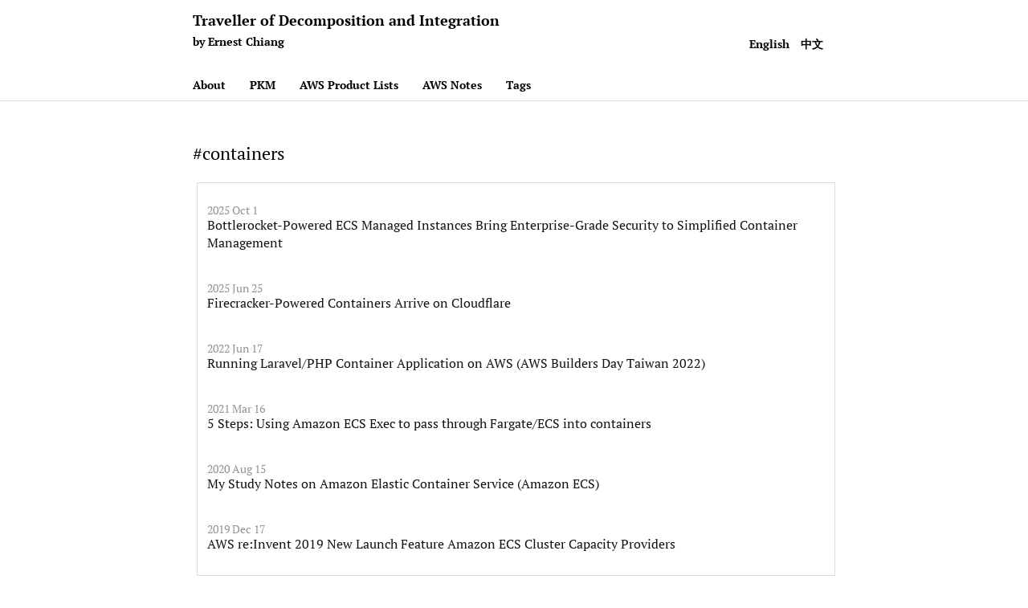

--- FILE ---
content_type: text/html
request_url: https://www.ernestchiang.com/en/tags/containers/
body_size: 3055
content:
<!doctype html><html><head><title>containers | Ernest Chiang</title><meta charset=utf-8><meta charset=utf-8><meta name=viewport content="width=device-width,initial-scale=1,maximum-scale=1"><meta name=author content="Ernest Chiang"><meta name=description content="Ernest's blog, notes, thoughts..."><meta property="og:title" content="containers | Ernest Chiang"><meta property="og:description" content="Ernest's blog, notes, thoughts..."><meta property="og:type" content="website"><meta property="og:locale" content="en"><meta property="og:url" content="https://www.ernestchiang.com/en/tags/containers/"><meta property="og:image" content="https://www.ernestchiang.com/img/shared/index-default.jpg"><script>(function(e,t,n,s,o){e[s]=e[s]||[],e[s].push({"gtm.start":(new Date).getTime(),event:"gtm.js"});var a=t.getElementsByTagName(n)[0],i=t.createElement(n),r=s!="dataLayer"?"&l="+s:"";i.async=!0,i.src="https://www.googletagmanager.com/gtm.js?id="+o+r,a.parentNode.insertBefore(i,a)})(window,document,"script","dataLayer","GTM-P85F2QQ")</script><link href=https://www.ernestchiang.com/en/tags/containers/index.xml rel=alternate type=application/rss+xml title="Ernest Chiang | Ernest's blog, notes, thoughts..."><link rel=apple-touch-icon sizes=180x180 href=https://www.ernestchiang.com/apple-touch-icon.png><link rel=icon type=image/png sizes=32x32 href=https://www.ernestchiang.com/favicon-32x32.png><link rel=icon type=image/png sizes=16x16 href=https://www.ernestchiang.com/favicon-16x16.png><link rel=manifest href=https://www.ernestchiang.com/site.webmanifest><link rel=mask-icon href=https://www.ernestchiang.com/safari-pinned-tab.svg color=#5bbad5><meta name=msapplication-TileColor content="#da532c"><meta name=theme-color content="#ffffff"><link href=https://www.ernestchiang.com/webfonts/ptserif/main.css rel=stylesheet type=text/css><link href=https://www.ernestchiang.com/webfonts/source-code-pro/main.css rel=stylesheet type=text/css><link rel=stylesheet href=https://www.ernestchiang.com/css/style.css><meta name=generator content="Hugo 0.152.2"><script type=text/javascript src=https://www.ernestchiang.com/js/lozad.min.js></script><meta name=agd-partner-manual-verification></head><body><noscript><iframe src="https://www.googletagmanager.com/ns.html?id=GTM-P85F2QQ" height=0 width=0 style=display:none;visibility:hidden></iframe></noscript><div id=container><header id=header><div id=header-outer class=outer><div id=header-inner class=inner><div id=header-language-list><p><a href=https://www.ernestchiang.com/en/>English</a>
<a href=https://www.ernestchiang.com/zh/>中文</a></p></div><a id=main-nav-toggle class=nav-icon href=javascript:;></a><a id=logo class=logo-text href=https://www.ernestchiang.com/en/><p class=logo-text>Traveller of Decomposition and Integration</p></a><p class=logo-subtitle>by Ernest Chiang</p><nav id=main-nav><a class=main-nav-link href=https://www.ernestchiang.com/en/about/>About</a>
<a class=main-nav-link href=https://www.ernestchiang.com/en/posts/2023/ernest-pkm-workflow/>PKM</a>
<a class=main-nav-link href=https://www.ernestchiang.com/en/notes/aws/products/>AWS Product Lists</a>
<a class=main-nav-link href=https://www.ernestchiang.com/en/awscategories/>AWS Notes</a>
<a class=main-nav-link href=https://www.ernestchiang.com/en/tags/>Tags</a></nav><nav id=sub-nav><div id=search-form-wrap></div></nav></div></div></header><section id=main class=outer><section class=archives-wrap><div class=archive-tag-wrap><span class=archive-tag>#containers</span></div><div class=archives><article class="archive-article archive-type-post"><div class=archive-article-inner><header class=archive-article-header><a href=https://www.ernestchiang.com/en/posts/2025/bottlerocket-powered-ecs-managed-instances/ class=archive-article-date><time datetime=2025-10-01T07:41:02.000+08:00 itemprop=datePublished>2025 Oct 1</time></a><h1 itemprop=name><a class=archive-article-title href=https://www.ernestchiang.com/en/posts/2025/bottlerocket-powered-ecs-managed-instances/>Bottlerocket-Powered ECS Managed Instances Bring Enterprise-Grade Security to Simplified Container Management</a></h1></header></div></article><article class="archive-article archive-type-post"><div class=archive-article-inner><header class=archive-article-header><a href=https://www.ernestchiang.com/en/posts/2025/firecracker-powered-containers-arrive-on-cloudflare/ class=archive-article-date><time datetime=2025-06-25T07:57:12.000+08:00 itemprop=datePublished>2025 Jun 25</time></a><h1 itemprop=name><a class=archive-article-title href=https://www.ernestchiang.com/en/posts/2025/firecracker-powered-containers-arrive-on-cloudflare/>Firecracker-Powered Containers Arrive on Cloudflare</a></h1></header></div></article><article class="archive-article archive-type-post"><div class=archive-article-inner><header class=archive-article-header><a href=https://www.ernestchiang.com/en/posts/2022/running-laravel-php-on-aws/ class=archive-article-date><time datetime=2022-06-17T17:50:00.000+08:00 itemprop=datePublished>2022 Jun 17</time></a><h1 itemprop=name><a class=archive-article-title href=https://www.ernestchiang.com/en/posts/2022/running-laravel-php-on-aws/>Running Laravel/PHP Container Application on AWS (AWS Builders Day Taiwan 2022)</a></h1></header></div></article><article class="archive-article archive-type-post"><div class=archive-article-inner><header class=archive-article-header><a href=https://www.ernestchiang.com/en/posts/2021/using-amazon-ecs-exec/ class=archive-article-date><time datetime=2021-03-16T17:35:07.000+08:00 itemprop=datePublished>2021 Mar 16</time></a><h1 itemprop=name><a class=archive-article-title href=https://www.ernestchiang.com/en/posts/2021/using-amazon-ecs-exec/>5 Steps: Using Amazon ECS Exec to pass through Fargate/ECS into containers</a></h1></header></div></article><article class="archive-article archive-type-post"><div class=archive-article-inner><header class=archive-article-header><a href=https://www.ernestchiang.com/en/notes/aws/ecs/ class=archive-article-date><time datetime=2020-08-15T11:01:29.000+08:00 itemprop=datePublished>2020 Aug 15</time></a><h1 itemprop=name><a class=archive-article-title href=https://www.ernestchiang.com/en/notes/aws/ecs/>My Study Notes on Amazon Elastic Container Service (Amazon ECS)</a></h1></header></div></article><article class="archive-article archive-type-post"><div class=archive-article-inner><header class=archive-article-header><a href=https://www.ernestchiang.com/en/posts/2019/2019-12-17-amazon-ecs-capacity-providers/ class=archive-article-date><time datetime=2019-12-17T13:42:23.000+08:00 itemprop=datePublished>2019 Dec 17</time></a><h1 itemprop=name><a class=archive-article-title href=https://www.ernestchiang.com/en/posts/2019/2019-12-17-amazon-ecs-capacity-providers/>AWS re:Invent 2019 New Launch Feature Amazon ECS Cluster Capacity Providers</a></h1></header></div></article></div></section></section><footer id=footer><div class=outer><div id=footer-info class=inner><a href=https://www.buymeacoffee.com/ernestchiang><img alt="Buy Me a Coffee" style=border-width:0 src=https://www.ernestchiang.com/img/logo/bmc_110x31.png width=110 height=31></a> <a rel=license href=http://creativecommons.org/licenses/by-sa/4.0/><img alt="Creative Commons License" style=border-width:0 src=https://www.ernestchiang.com/img/shared/cc-by-sa-88x31.png width=88 height=31></a> <a href=https://news.google.com/publications/CAAqBwgKMJLbzgswwfblAw><img alt="Follow on Google News" style=border-width:0 src=https://www.ernestchiang.com/img/logo/google_news_117x32.jpg width=117 height=31></a><br>This work is licensed under a <a rel=license href=http://creativecommons.org/licenses/by-sa/4.0/>Creative Commons Attribution-ShareAlike 4.0 International License (CC BY-SA 4.0)</a>.<br>If you like my work, please consider <span class=marker><span class=yellow><a href=https://www.buymeacoffee.com/ernestchiang>buying me a coffee ☕</a></span></span> to support me to create more.<br><br>此內容使用 <a href=https://creativecommons.org/licenses/by-sa/4.0/deed.zh_TW>創用 CC 姓名標示-相同方式分享 4.0 國際 (CC BY-SA 4.0) 授權</a>。<br>如果你喜歡這個網站內容，並想支持更多產出，<span class=marker><span class=yellow><a href=https://www.buymeacoffee.com/ernestchiang>歡迎拍打餵食咖啡 ☕</a></span></span><br><br>&copy; 2019-2026 Traveller of Decomposition and Integration by Ernest Chiang<br>Powered by <a href=https://gohugo.io target=_blank rel=noreferrer>Hugo</a> with theme <a href=https://github.com/carsonip/hugo-theme-minos target=_blank rel=noreferrer>Minos</a><br></div></div><script async src="https://www.googletagmanager.com/gtag/js?id=G-QX5BQG9C1D"></script><script>window.dataLayer=window.dataLayer||[];function gtag(){dataLayer.push(arguments)}gtag("js",new Date),gtag("config","G-QX5BQG9C1D")</script><script async src="https://www.googletagmanager.com/gtag/js?id=G-QX5BQG9C1D"></script><script>var dnt,doNotTrack=!1;if(!1&&(dnt=navigator.doNotTrack||window.doNotTrack||navigator.msDoNotTrack,doNotTrack=dnt=="1"||dnt=="yes"),!doNotTrack){window.dataLayer=window.dataLayer||[];function gtag(){dataLayer.push(arguments)}gtag("js",new Date),gtag("config","G-QX5BQG9C1D")}</script><link rel=stylesheet href=https://cdnjs.cloudflare.com/ajax/libs/highlight.js/9.9.0/styles/tomorrow-night.min.css integrity="sha256-2wL88NKUqvJi/ExflDzkzUumjUM73mcK2gBvBBeLvTk=" crossorigin=anonymous><script src=https://cdnjs.cloudflare.com/ajax/libs/highlight.js/9.9.0/highlight.min.js integrity="sha256-KbfTjB0WZ8vvXngdpJGY3Yp3xKk+tttbqClO11anCIU=" crossorigin=anonymous></script><script>hljs.initHighlightingOnLoad()</script><script>document.getElementById("main-nav-toggle").addEventListener("click",function(){var e=document.getElementById("header");e.classList.contains("mobile-on")?e.classList.remove("mobile-on"):e.classList.add("mobile-on")})</script><script>const observer=lozad();observer.observe()</script></footer></div></body></html>

--- FILE ---
content_type: text/css
request_url: https://www.ernestchiang.com/css/style.css
body_size: 5087
content:
html,
body,
div,
span,
applet,
object,
iframe,
h1,
h2,
h3,
h4,
h5,
h6,
p,
blockquote,
pre,
a,
abbr,
acronym,
address,
big,
cite,
code,
del,
dfn,
em,
img,
ins,
kbd,
q,
s,
samp,
small,
strike,
strong,
sub,
sup,
tt,
var,
dl,
dt,
dd,
ol,
ul,
li,
fieldset,
form,
label,
legend,
table,
caption,
tbody,
tfoot,
thead,
tr,
th,
td {
  margin: 0;
  padding: 0;
  border: 0;
  outline: 0;
  font-weight: inherit;
  font-style: inherit;
  font-family: inherit;
  font-size: 100%;
  vertical-align: baseline;
}
body {
  line-height: 1;
  color: #000;
  background: #fff;
}
ol,
ul {
  list-style: none;
}
table {
  border-collapse: collapse;
  border-spacing: 0;
  vertical-align: middle;
  display: block;
  overflow-x: auto;
}
caption,
th,
td {
  text-align: left;
  font-weight: normal;
  vertical-align: middle;
}
a img {
  border: none;
}
input,
button {
  margin: 0;
  padding: 0;
  font: 16px 'PT Serif', 'STZhongsong', '华文中宋', 'Microsoft Yahei', serif;
}
input::-moz-focus-inner,
button::-moz-focus-inner {
  border: 0;
  padding: 0;
}
@font-face {
  font-family: FontAwesome;
  font-style: normal;
  font-weight: normal;
  font-display: swap;
  src: url("fonts/fontawesome-webfont.eot?v=#4.0.3");
  src: url("fonts/fontawesome-webfont.eot?#iefix&v=#4.0.3") format("embedded-opentype"), url("fonts/fontawesome-webfont.woff?v=#4.0.3") format("woff"), url("fonts/fontawesome-webfont.ttf?v=#4.0.3") format("truetype"), url("fonts/fontawesome-webfont.svg#fontawesomeregular?v=#4.0.3") format("svg");
}
html,
body,
#container {
  height: 100%;
}
body {
  background: #fff;
  font: 16px 'PT Serif', 'STZhongsong', '华文中宋', 'Microsoft Yahei', serif;
  -webkit-text-size-adjust: 100%;
}
.outer {
  max-width: 800px;
  margin: 0 auto;
}
.outer:before,
.outer:after {
  content: "";
  display: table;
}
.outer:after {
  clear: both;
}
@media screen and (max-width: 839px) {
  .outer {
    padding: 0 20px;
  }
}
.left,
.alignleft {
  float: left;
}
.right,
.alignright {
  float: right;
}
.clear {
  clear: both;
}
#container {
  position: relative;
}
div#header-language-list {
  position: absolute;
  right: 15px;
  top: 45px;
  width: auto;
  color: #000;
  font-size: 14px;
  font-weight: 600;
  margin: 0px;
  padding: 0px;
  background-image: none;
  display: block;
}
@media screen and (max-width: 370px) {
  div#header-language-list {
    top: 62px;
  }
}
div#header-language-list a {
  text-decoration: none;
  padding-left: 10px;
  color: #000;
}
.logo {
  width: 94px;
  height: 57px;
  background-image: url("images/logo.png");
  -webkit-background-size: 74px 28px;
  -moz-background-size: 74px 28px;
  background-size: 74px 28px;
  background-position: left center;
  background-repeat: no-repeat;
}
a.logo-text {
  text-decoration: none;
}
p.logo-text {
  width: auto;
  color: #000;
  font-size: 18px;
  font-weight: 600;
  margin: 0px;
  padding: 13px 15px 0px 0px;
  background-image: none;
  display: block;
}
p.logo-subtitle {
  width: auto;
  color: #000;
  font-size: 14px;
  font-weight: 600;
  margin: 0px;
  padding: 5px 0px 15px 0px;
  background-image: none;
  display: block;
  float: none;
  clear: left;
}
@media screen and (max-width: 839px) {
  p.logo-subtitle {
    padding: 0px 0px 15px 30px;
  }
}
.article-meta a,
a.article-title,
.article-entry a,
.article-more-link a,
#comments a,
.archive-year-wrap a,
.archive-category-wrap a,
.archive-tag-wrap a,
.archive-article-title,
#page-nav a,
#footer a,
.article-entry .gist .gist-file .gist-meta a,
.layout-wrap-inner .category-list a,
.tag-cloud a {
  color: #111;
  text-decoration: none;
  border-bottom: 1px dotted transparent;
}
h1, .tag-cloud h1 a {
  color: #324851;
}
h2, .tag-cloud h2 a {
  color: #003B46;
}
h3, .tag-cloud h3 a {
  color: #07575B;
}
h4 {
  color: #66A5AD;
}
h5 {
  color: #86AC41;
}
h6 {
  color: #34675C;
}
.article-meta a:hover,
a.article-title:hover,
.article-entry a:hover,
.article-more-link a:hover,
#comments a:hover,
.archive-year-wrap a:hover,
.archive-category-wrap a:hover,
.archive-tag-wrap a:hover,
.archive-article-title:hover,
#page-nav a:hover,
#footer a:hover,
.article-entry .gist .gist-file .gist-meta a:hover,
.layout-wrap-inner .category-list a:hover,
.tag-cloud a:hover {
  border-bottom-color: #000;
}
.article-entry a {
  border-bottom: 1px dotted #000;
}
.article-entry h1 {
  font-size: 2em;
  color: #324851;
}
.article-entry h2 {
  font-size: 1.5em;
  color: #003B46;
}
.article-entry h3 {
  font-size: 1.3em;
  color: #07575B;
}
.article-entry h4 {
  font-size: 1.2em;
  color: #66A5AD;
}
.article-entry h5 {
  font-size: 1em;
  color: #003B46;
}
.article-entry h6 {
  font-size: 1em;
  color: #939393;
}
.article-entry hr {
  border: 1px dashed #ddd;
}
.article-entry strong {
  font-weight: bold;
}
.article-entry em,
.article-entry cite {
  font-style: italic;
}
.article-entry sup,
.article-entry sub {
  font-size: 0.75em;
  line-height: 0;
  position: relative;
  vertical-align: baseline;
}
.article-entry sup {
  top: -0.5em;
}
.article-entry sub {
  bottom: -0.2em;
}
.article-entry small {
  font-size: 0.85em;
}
.article-entry acronym,
.article-entry abbr {
  border-bottom: 1px dotted;
}
.article-entry ul,
.article-entry ol,
.article-entry dl {
  margin: 0 5px 0 25px;
  line-height: 1.8em;
}
.article-entry ul ul,
.article-entry ol ul,
.article-entry ul ol,
.article-entry ol ol {
  margin-top: 0;
  margin-bottom: 0;
}
.article-entry ul {
  list-style: disc;
}
.article-entry ol {
  list-style: decimal;
}
.article-entry dt {
  font-weight: bold;
}
#header {
  font-size: 14px;
  position: relative;
  border-bottom: 1px solid #ddd;
}
#header.mobile-on #main-nav,
#header.mobile-on #sub-nav {
  display: block;
}
#header-outer {
  height: 100%;
  position: relative;
}
#header-inner {
  position: relative;
  overflow: hidden;
}
#main-nav {
  float: left;
  margin-left: -15px;
}
.main-nav-link,
#main-nav-toggle,
.search-form-submit {
  float: left;
  color: #000;
  text-decoration: none;
  -webkit-transition: opacity 0.2s;
  -moz-transition: opacity 0.2s;
  -ms-transition: opacity 0.2s;
  transition: opacity 0.2s;
  display: block;
  padding: 20px 15px 10px 15px;
}
.main-nav-link {
  font-weight: 600;
}
@media screen and (max-width: 839px) {
  .main-nav-link {
    float: none;
    text-align: center;
  }
}
#main-nav-toggle {
  display: none;
  font-size: 16px;
  margin-left: -15px;
  font-family: FontAwesome;
}
#main-nav-toggle:before {
  content: "\f0c9";
}
@media screen and (max-width: 839px) {
  #main-nav-toggle {
    display: block;
  }
}
#logo {
  float: left;
}
@media screen and (max-width: 839px) {
  #logo {
    float: none;
    margin: 0 auto;
    display: block;
    background-position: center;
  }
}
#sub-nav {
  float: right;
}
@media screen and (max-width: 839px) {
  #main-nav,
  #sub-nav {
    display: none;
    float: none;
  }
}
#search-form-wrap {
  top: 15px;
  padding: 20px 15px;
}
@media screen and (max-width: 839px) {
  #search-form-wrap {
    text-align: center;
  }
}
.search-form:before,
.search-form:after {
  content: "";
  display: table;
}
.search-form:after {
  clear: both;
}
@media screen and (max-width: 839px) {
  .search-form {
    display: inline-block;
  }
}
.search-form-input {
  width: 150px;
  border: none;
  float: left;
  font-size: 14px;
  background: none;
  color: #111;
  outline: none;
}
.search-form-input::-webkit-search-results-decoration,
.search-form-input::-webkit-search-cancel-button {
  -webkit-appearance: none;
}
.search-form-submit {
  float: left;
  padding: 0;
  font-family: FontAwesome;
  border: none;
  background: none;
  cursor: pointer;
}
.article {
  margin: 50px 0;
  border-bottom: 1px solid #ddd;
}
.article-inner {
  margin-bottom: 15px;
  overflow: hidden;
}
.article-meta:before,
.article-meta:after {
  content: "";
  display: table;
}
.article-meta:after {
  clear: both;
}
.article-meta a {
  color: #939393;
}
.article-date {
  float: left;
}
.article-category {
  float: left;
  margin-left: 8px;
  color: #939393;
}
.article-category:before {
  content: "\2022";
}
.article-category span {
  margin-left: 8px;
}
.article-category-link {
  margin-left: 8px;
}
.article-comment-link-wrap {
  float: left;
  margin-left: 8px;
  color: #939393;
}
.article-comment-link-wrap:before {
  content: "\2022";
}
.article-comment-link {
  margin-left: 8px;
}
.article-header {
  margin-bottom: 10px;
}
.article-title {
  font-size: 2em;
  font-weight: 700;
  line-height: 1em;
}
.article-entry {
  color: #111;
  padding: 0;
}
.article-entry:before,
.article-entry:after {
  content: "";
  display: table;
}
.article-entry:after {
  clear: both;
}
.article-entry p,
.article-entry table {
  line-height: 1.4em;
  margin: 1.4em 0;
}
.article-entry h1,
.article-entry h2,
.article-entry h3,
.article-entry h4,
.article-entry h5,
.article-entry h6 {
  font-weight: 600;
  line-height: 1.4em;
  margin: 1em 0;
}
.article-entry ul,
.article-entry ol,
.article-entry dl {
  margin-top: 1.4em;
  margin-bottom: 1.4em;
}
.article-entry img.ignorestyle,
.article-entry video.ignorestyle {
  max-width: 100%;
  width: auto;
  height: auto;
  display: block;
  margin: 0;
}
.article-entry img,
.article-entry video {
  max-width: 100%;
  width: 100%;
  height: auto;
  display: block;
  margin: auto;
}
.article-entry iframe {
  border: none;
}
.article-entry table {
  width: 100%;
  border-collapse: collapse;
  border-spacing: 0;
}
.article-entry th {
  font-weight: 600;
  border-bottom: 3px solid #ddd;
  padding: 0.5em;
  background-color: #f8f9fa;
}
.article-entry td {
  border-bottom: 1px solid #ddd;
  padding: 0.5em;
}

.article-entry table.aws-products tr td {
  vertical-align: top;
}

.article-entry table.aws-products thead tr th:nth-of-type(1){
  min-width: 300px;
  width: 35%;
}

.article-entry table.aws-products thead tr th:nth-of-type(2){
  width: 65%;
}

.article-entry table.aws-products-urlpath thead tr th:nth-of-type(1){
  min-width: 300px;
  width: 35%;
}

.article-entry table.aws-products-urlpath thead tr th:nth-of-type(2){
  width: 45%;
}

.article-entry table.aws-products-urlpath thead tr th:nth-of-type(3){
  width: 20%;
}

.article-entry table.aws-products-sla thead tr th:nth-of-type(1){
  min-width: 300px;
  width: 35%;
}

.article-entry table.aws-products-sla thead tr th:nth-of-type(2){
  width: 20%;
}

.article-entry table.aws-products-sla thead tr th:nth-of-type(3){
  width: 45%;
}

/* .article-entry table.ai-tops {
  min-width: 1200px;
  width: 100%;
  overflow-x: auto;
} */

.article-entry table.ai-tops th,
.article-entry table.ai-tops td {
  min-width: 120px;
}

.article-entry table.ai-tops tr td {
  vertical-align: top;
}

.article-entry table.ai-tops thead tr th:nth-of-type(1),
.article-entry table.ai-tops thead tr th:nth-of-type(2) {
  background-color: #ccff99;
}

.article-entry table.ai-tops tbody tr td:nth-of-type(1),
.article-entry table.ai-tops tbody tr td:nth-of-type(2) {
  background-color: #ccff99;
}

span.sla-box {
  float: left;
  height: 16px;
  width: 16px;
  display:inline;
  margin-top: 5px;
  margin-right: 5px;
  clear: both;
}

span.sla-level1 {
  background-color: #FFFF99;
}

span.sla-level2 {
  background-color: #CCFFCC;
}

span.sla-level3 {
  background-color: #66FF66;
}

span.sla-level4 {
  background-color: #00CC00;
}

span.sla-level5 {
  background-color: #009900;
}

span.sla-level6 {
  background-color: #006600;
}

.article-entry table.aws-limits thead tr th:nth-of-type(1){
  width: 30%;
}

.article-entry table.aws-limits thead tr th:nth-of-type(2){
  width: 55%;
}

.article-entry table.aws-limits thead tr th:nth-of-type(3){
  width: 15%;
}

.article-entry blockquote {
  font-family: 'PT Serif', 'STZhongsong', '华文中宋', 'Microsoft Yahei', serif;
  font-size: 1.4em;
  margin: 1.4em 20px;
  text-align: center;
}
.article-entry blockquote footer {
  font-size: 16px;
  margin: 1.4em 0;
  font-family: font-sans;
}
.article-entry blockquote footer cite:before {
  content: "—";
  padding: 0 0.5em;
}
.article-entry .pullquote {
  text-align: left;
  width: 45%;
  margin: 0;
}
.article-entry .pullquote.left {
  margin-left: 0.5em;
  margin-right: 1em;
}
.article-entry .pullquote.right {
  margin-right: 0.5em;
  margin-left: 1em;
}
.article-entry .caption {
  color: #939393;
  display: block;
  font-size: 0.9em;
  margin-top: 0.5em;
  position: relative;
  text-align: center;
}
.article-entry .video-container {
  position: relative;
  padding-top: 56.25%;
  height: 0;
  overflow: hidden;
}
.article-entry .video-container iframe,
.article-entry .video-container object,
.article-entry .video-container embed {
  position: absolute;
  top: 0;
  left: 0;
  width: 100%;
  height: 100%;
  margin-top: 0;
}
.marker .wavy {
  text-decoration-line: underline;
  text-decoration-style: wavy;
  text-decoration-color: #e63232;
  text-underline-position: under;
}
.marker .wavy-bold {
  font-weight: bold;
  text-decoration-line: underline;
  text-decoration-style: wavy;
  text-decoration-color: #e63232;
  text-underline-position: under;
}
.marker .yellow {
  background: linear-gradient(transparent 60%,#ff9 60%);
}
.marker .red {
  background: linear-gradient(transparent 60%,#ffd0d1 60%);
}
.marker .green {
  background: linear-gradient(transparent 60%,#ccff99 60%);
}
.marker .blue {
  background: linear-gradient(transparent 60%,#a8dafb 60%);
}
.marker .bg-yellow {
  background-color: #ff9;
}
.marker .bg-red {
  background-color: #ffd0d1;
}
.marker .bg-green {
  background-color: #ccff99;
}
.marker .bg-blue {
  background-color: #a8dafb;
}
.marker .yellow-bold {
  font-weight: bold;
  background: linear-gradient(transparent 60%,#ff9 60%);
}
.marker .red-bold {
  font-weight: bold;
  background: linear-gradient(transparent 60%,#ffd0d1 60%);
}
.marker .green-bold {
  font-weight: bold;
  background: linear-gradient(transparent 60%,#ccff99 60%);
}
.marker .blue-bold {
  font-weight: bold;
  background: linear-gradient(transparent 60%,#a8dafb 60%);
}
.marker .bg-yellow-bold {
  font-weight: bold;
  background-color: #ff9;
}
.marker .bg-red-bold {
  font-weight: bold;
  background-color: #ffd0d1;
}
.marker .bg-green-bold {
  font-weight: bold;
  background-color: #ccff99;
}
.marker .bg-blue-bold {
  font-weight: bold;
  background-color: #a8dafb;
}
.article-more-link a {
  color: #939393;
  border-bottom-color: #939393;
}
.article-footer {
  font-size: 0.85em;
  padding: 1.4em 0;
  line-height: 1.4em;
  margin: 0;
}
.article-footer:before,
.article-footer:after {
  content: "";
  display: table;
}
.article-footer:after {
  clear: both;
}
.article-footer a {
  color: #939393;
  text-decoration: none;
}
.article-footer a:hover {
  color: #111;
}
.article-tag-list-item {
  float: left;
  margin-right: 10px;
}
.article-tag-list-link:before {
  content: "#";
}
#article-nav {
  position: relative;
  margin: 20px 0;
}
#article-nav:before,
#article-nav:after {
  content: "";
  display: table;
}
#article-nav:after {
  clear: both;
}
.article-nav-link-wrap {
  text-decoration: none;
  text-shadow: 0 1px #fff;
  color: #939393;
  -webkit-box-sizing: border-box;
  -moz-box-sizing: border-box;
  box-sizing: border-box;
  text-align: center;
  display: block;
}
.article-nav-link-wrap:hover {
  color: #111;
}
@media screen and (min-width: 840px) {
  .article-nav-link-wrap {
    width: 50%;
    margin-top: 0;
    margin-top: 50px;
  }
}
#article-nav-newer {
  float: left;
  text-align: left;
}
#article-nav-older {
  float: right;
  text-align: right;
}
.article-nav-caption {
  text-transform: uppercase;
  letter-spacing: 2px;
  color: #ddd;
  line-height: 1em;
  font-weight: 600;
}
#article-nav-newer .article-nav-caption {
  margin-right: -2px;
}
.article-nav-title {
  font-size: 0.85em;
  line-height: 1.4em;
  margin-top: 0.5em;
}
.article-gallery {
  background: #000;
  position: relative;
}
.article-gallery-photos {
  position: relative;
  overflow: hidden;
}
.article-gallery-img {
  display: none;
  max-width: 100%;
}
.article-gallery-img:first-child {
  display: block;
}
.article-gallery-img.loaded {
  position: absolute;
  display: block;
}
.article-gallery-img img {
  display: block;
  max-width: 100%;
  margin: 0 auto;
}
.article-toc-top li {
  list-style-type: square;  
}
.article-toc-top li a {
  color: #000;
  text-decoration: none;
}
.article-toc {
  display: none;
  position: fixed;
  left: 50%;
  top: 140px;
  font-size: 0.9em;
  width: 260px;
  margin-left: 400px;
  padding-left: 20px;
  overflow-y: auto;
  line-height: 1.4em;
  max-height: 85%;
}
.article-toc h3 {
  font-weight: bold;
  margin-left: 20px;
  margin-bottom: 20px;
}
.article-toc li {
  list-style: none;
  margin-left: 20px;
  margin-top: 2px;
}
.article-toc li a {
  color: #000;
  text-decoration: none;
}
.article-toc li a.active {
  font-weight: bold;
}
@media screen and (min-width: 1400px) {
  .article-toc {
    display: block;
  }
}
#comments {
  margin: 50px 0;
}
.archives-wrap {
  margin: 50px 0;
}
.archives:before,
.archives:after {
  content: "";
  display: table;
}
.archives:after {
  clear: both;
}
.archive-year-wrap,
.archive-category-wrap,
.archive-tag-wrap {
  font-size: 1.4em;
  margin-bottom: 1em;
}
.archives {
  margin-left: 5px;
  border: 1px solid #ddd;
}
.archives img,
.archives video {
  max-width: 25%;
  height: auto;
  display: block;
  margin-bottom: 0.5em;
}
.archive-article-inner {
  padding: 10px 10px 10px 12px;
  margin: 1em 0 1em -2px;
  border: 2px solid transparent;
}
.archive-article-inner:hover {
  border-color: #000;
}
.archive-article-footer {
  margin-top: 1em;
}
.archive-article-date {
  color: #939393;
  text-decoration: none;
  font-size: 0.85em;
  line-height: 1em;
  margin-bottom: 0em;
  display: block;
}
#page-nav {
  margin: 50px auto;
  text-align: center;
  overflow: hidden;
}
#page-nav:before,
#page-nav:after {
  content: "";
  display: table;
}
#page-nav:after {
  clear: both;
}
#page-nav a,
#page-nav span {
  width: 36px;
  height: 36px;
  margin: 0 5px;
  line-height: 36px;
  text-align: center;
}
#page-nav a.prev,
#page-nav a.next {
  margin: 0;
  width: auto;
}
#page-nav .prev {
  float: left;
}
#page-nav .next {
  float: right;
}
#page-nav .page-number {
  display: inline-block;
}
#page-nav .current {
  color: #fff;
  border-radius: 18px;
  background-color: #000;
}
#page-nav .space {
  color: #ddd;
}
#footer {
  padding: 50px 0;
  text-align: center;
}
#footer a {
  font-weight: 600;
}
#footer-info {
  line-height: 1.4em;
  font-size: 0.85em;
}
.article-entry pre,
.article-entry .highlight {
  margin: 0;
  font-size: 14px;
  background: #23241f;
  padding: 1px;
  overflow: auto;
  color: #fff;
  line-height: 22.4px;
}
.article-entry .highlight .gutter pre,
.article-entry .gist .gist-file .gist-data .line-numbers {
  color: #666;
  font-size: 0.85em;
}
.article-entry pre,
.article-entry code {
  font-family: "Source Code Pro", Consolas, Monaco, Menlo, Consolas, monospace, '华文中宋';
}
.article-entry code {
  color: #000000;
  background: #f2f2f2;
  padding: 0 0.3em;
}
.article-entry pre {
  padding: 20px;
}
.article-entry pre code {
  background: none;
  text-shadow: none;
  padding: 0;
}
.article-entry pre .highlight {
  padding: 0;
}
.article-entry .highlight pre {
  border: none;
  margin: 0;
  padding: 0 20px;
}
.article-entry .highlight table {
  margin: 0;
  width: auto;
}
.article-entry .highlight td {
  border: none;
  padding: 0;
}
.article-entry .highlight figcaption {
  font-size: 0.85em;
  color: highlight-comment;
  line-height: 1em;
  margin-bottom: 1em;
}
.article-entry .highlight figcaption:before,
.article-entry .highlight figcaption:after {
  content: "";
  display: table;
}
.article-entry .highlight figcaption:after {
  clear: both;
}
.article-entry .highlight figcaption a {
  float: right;
}
.article-entry .highlight .gutter pre {
  text-align: right;
}
.article-entry .highlight .line {
  height: 22.4px;
}
.article-entry .gist {
  margin: 0;
  padding: 15px 0;
}
.article-entry .gist .gist-file {
  border: none;
  font-family: "Source Code Pro", Consolas, Monaco, Menlo, Consolas, monospace, '华文中宋';
  margin: 0;
}
.article-entry .gist .gist-file .gist-data {
  background: none;
  border: none;
}
.article-entry .gist .gist-file .gist-data .line-numbers {
  background: none;
  border: none;
  padding: 0 20px 0 0;
}
.article-entry .gist .gist-file .gist-data .line-data {
  padding: 0 !important;
}
.article-entry .gist .gist-file .highlight {
  margin: 0;
  padding: 0;
  border: none;
}
.article-entry .gist .gist-file .gist-meta {
  background: highlight-background;
  color: highlight-comment;
  font: 0.85em font-sans;
  text-shadow: 0 0;
  padding: 0;
  margin-top: 1em;
}
.article-entry .gist .gist-file .gist-meta a {
  font-weight: normal;
}
.article-entry .gist .gist-file .gist-meta a:hover {
  text-decoration: underline;
}
pre .tag,
pre .css .rules,
pre .css .value,
pre .css .function,
pre .preprocessor,
pre .pragma {
  color: #f8f8f2;
}
pre .strongemphasis,
pre .strong,
pre .emphasis {
  color: #a8a8a2;
}
pre .bullet,
pre .blockquote,
pre .horizontal_rule,
pre .number,
pre .regexp,
pre .alias .keyword,
pre .literal,
pre .hexcolor {
  color: #ae81ff;
}
pre .tag .value,
pre .code,
pre .title,
pre .css .class,
pre .class .title:last-child {
  color: #a6e22e;
}
pre .link_url {
  font-size: 80%;
}
pre .strong,
pre .strongemphasis {
  font-weight: bold;
}
pre .emphasis,
pre .strongemphasis,
pre .class .title:last-child {
  font-style: italic;
}
pre .keyword,
pre .function,
pre .change,
pre .winutils,
pre .flow,
pre .nginx .title,
pre .tex .special,
pre .header,
pre .attribute,
pre .symbol,
pre .symbol .string,
pre .tag .title,
pre .value,
pre .alias .keyword:first-child,
pre .css .tag,
pre .css .unit,
pre .css .important {
  color: #f92672;
}
pre .function .keyword,
pre .class .keyword:first-child,
pre .constant,
pre .css .attribute {
  color: #66d9ef;
}
pre .variable,
pre .params,
pre .class .title {
  color: #f8f8f2;
}
pre .string,
pre .css .id,
pre .subst,
pre .type,
pre .ruby .class .parent,
pre .built_in,
pre .django .template_tag,
pre .django .variable,
pre .smalltalk .class,
pre .django .filter .argument,
pre .smalltalk .localvars,
pre .smalltalk .array,
pre .attr_selector,
pre .pseudo,
pre .addition,
pre .stream,
pre .envvar,
pre .apache .tag,
pre .apache .cbracket,
pre .tex .command,
pre .prompt,
pre .link_label,
pre .link_url {
  color: #e6db74;
}
pre .comment,
pre .javadoc,
pre .annotation,
pre .decorator,
pre .template_comment,
pre .pi,
pre .doctype,
pre .deletion,
pre .shebang,
pre .apache .sqbracket,
pre .tex .formula {
  color: #75715e;
}
pre .coffeescript .javascript,
pre .javascript .xml,
pre .tex .formula,
pre .xml .javascript,
pre .xml .vbscript,
pre .xml .css,
pre .xml .cdata,
pre .xml .php,
pre .php .xml {
  opacity: 0.5;
}
.layout-wrap {
  margin: 50px 0;
}
.layout-title {
  font-size: 1.4em;
  margin-bottom: 1em;
}
.layout-wrap-inner .category-list,
.layout-wrap-inner .category-list-child {
  line-height: 1.8em;
}
.layout-wrap-inner .category-list:before,
.layout-wrap-inner .category-list-child:before,
.layout-wrap-inner .category-list:after,
.layout-wrap-inner .category-list-child:after {
  content: "";
  display: table;
}
.layout-wrap-inner .category-list:after,
.layout-wrap-inner .category-list-child:after {
  clear: both;
}
.layout-wrap-inner .category-list-child {
  margin-left: 24px;
}
.layout-wrap-inner li:before {
  content: '>';
  float: left;
  padding: 0 16px 0 0;
}
.layout-wrap-inner .category-list-count {
  margin-left: 8px;
  color: #939393;
}
.layout-wrap-inner .category-list-count:before {
  content: '(';
}
.layout-wrap-inner .category-list-count:after {
  content: ')';
}
.tag-cloud .grey {
  color: #ccc;
}
.tag-cloud h1 {
  border-bottom: solid #ccc;
  font-size: 1.5em;
  padding: 0.1em;
  margin-bottom: 0.2em;
}
.tag-cloud a {
  margin-right: 8px;
}
.tag-cloud a.tag-name:before {
  content: '#';
}
.fancybox-skin {
  padding: 0 !important;
  border-radius: 0;
  font-family: 'PT Serif', 'STZhongsong', '华文中宋', 'Microsoft Yahei', serif;
}
.fancybox-skin .fancybox-title .child {
  background: none;
  font-weight: 400;
  font-size: 16px;
  font-family: 'PT Serif', 'STZhongsong', '华文中宋', 'Microsoft Yahei', serif;
  text-shadow: 1px 3px 3px rgba(0,0,0,0.5);
}

/* Marketing Forms */

form.formkit-form {
  margin-left: auto;
  margin-right: auto;
}

/* Mermaid */
/* Backup Colors: #ef5777 #f53b57 */

.mermaidTier1 > rect {
  fill:#ffa801 !important;
}

.mermaidTier2 > rect {
  fill:#4bcffa !important;
}

.mermaidTier3 > rect {
  fill:#ffdd59 !important;
}

.mermaidTier4 > rect {
  fill:#a5e300 !important;
}

/* Footnotes */

a.footnote-ref::before {
  content: '[';
}

a.footnote-ref::after {
  content: ']';
}